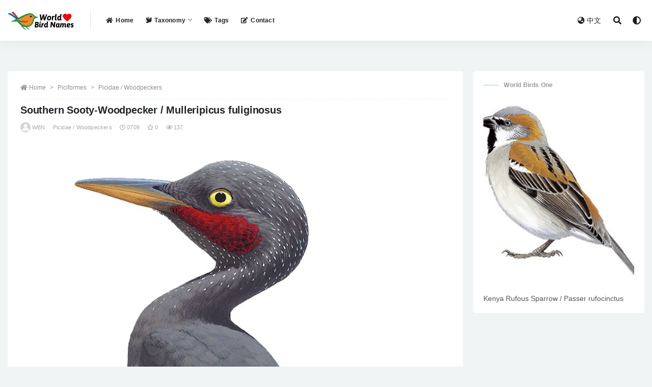

--- FILE ---
content_type: text/html; charset=UTF-8
request_url: https://www.worldbirdnames.com/bird/southern-sooty-woodpecker/11554.html
body_size: 11731
content:
<!doctype html>
<html lang="en-US">
<head>
	<meta charset="UTF-8">
	<meta name="viewport" content="width=device-width, initial-scale=1, minimum-scale=1, maximum-scale=1">
	<meta name="baidu-site-verification" content="code-er9FtF9myz" />
	<link rel="profile" href="https://gmpg.org/xfn/11">
	<title>Southern Sooty-Woodpecker / Mulleripicus fuliginosus &#8211; World Bird Names</title>
<meta name='robots' content='max-image-preview:large' />
<link href="https://www.worldbirdnames.com/wp-content/themes/rizhuti-v2/assets/img/favicon.png" rel="icon">
<meta name="keywords" content="Mulleripicus,Tweeddale,Vulnerable,Picidae / Woodpeckers,">
<meta name="description" content="Southern Sooty-Woodpecker SCI Name: &nbsp;Mulleripicus fuliginosus Protonym: &nbsp;Mulleripicus fuliginosus Ann.Mag.Nat.Hist.(4), 20 p.534 Category: &nbsp;Piciformes / Picidae / Mulleripicus Taxonomy Code: &nbsp;sousow1 Type Locality: &nbsp;Surigao, Mindanao, Philippine Islands. Author: &nbsp;Tweeddale Publish Year: &nbsp;1877 IUCN Status: &nbsp;Vulnerable DEFINITIONS MULLERIPICUS (Picidae; Ϯ Great Slaty Woodpecker M. pulverulentus) Salomon M&uuml;ller (1804-1864) German explorer, collector in the East Indies (cf....">
<meta property="og:title" content="Southern Sooty-Woodpecker / Mulleripicus fuliginosus">
<meta property="og:description" content="Southern Sooty-Woodpecker SCI Name: &nbsp;Mulleripicus fuliginosus Protonym: &nbsp;Mulleripicus fuliginosus Ann.Mag.Nat.Hist.(4), 20 p.534 Category: &nbsp;Piciformes / Picidae / Mulleripicus Taxonomy Code: &nbsp;sousow1 Type Locality: &nbsp;Surigao, Mindanao, Philippine Islands. Author: &nbsp;Tweeddale Publish Year: &nbsp;1877 IUCN Status: &nbsp;Vulnerable DEFINITIONS MULLERIPICUS (Picidae; Ϯ Great Slaty Woodpecker M. pulverulentus) Salomon M&uuml;ller (1804-1864) German explorer, collector in the East Indies (cf....">
<meta property="og:type" content="article">
<meta property="og:url" content="https://www.worldbirdnames.com/bird/southern-sooty-woodpecker/11554.html">
<meta property="og:site_name" content="World Bird Names">
<meta property="og:image" content="https://cdngpt.worldbirdnames.com/picture/ff7dee0ba6d46eac12943a43a8a6f3a1.jpg">
<link rel='stylesheet' id='bootstrap-css'  href='https://www.worldbirdnames.com/wp-content/themes/rizhuti-v2/assets/bootstrap/css/bootstrap.min.css?ver=4.6.0' media='all' />
<link rel='stylesheet' id='csf-fa5-css'  href='https://cdn.jsdelivr.net/npm/@fortawesome/fontawesome-free@5.15.1/css/all.min.css?ver=5.14.0' media='all' />
<link rel='stylesheet' id='csf-fa5-v4-shims-css'  href='https://cdn.jsdelivr.net/npm/@fortawesome/fontawesome-free@5.15.1/css/v4-shims.min.css?ver=5.14.0' media='all' />
<link rel='stylesheet' id='plugins-css'  href='https://www.worldbirdnames.com/wp-content/themes/rizhuti-v2/assets/css/plugins.css?ver=1.0.0' media='all' />
<link rel='stylesheet' id='app-css'  href='https://www.worldbirdnames.com/wp-content/themes/rizhuti-v2/assets/css/app.css?ver=2.0.0' media='all' />
<link rel='stylesheet' id='dark-css'  href='https://www.worldbirdnames.com/wp-content/themes/rizhuti-v2/assets/css/dark.css?ver=2.0.0' media='all' />
<script src='https://www.worldbirdnames.com/wp-content/themes/rizhuti-v2/assets/js/jquery.min.js?ver=3.5.1' id='jquery-js'></script>
<link rel="pingback" href="https://www.worldbirdnames.com/xmlrpc.php"></head>
<body class="post-template-default single single-post postid-11554 single-format-standard wide-screen navbar-sticky pagination-numeric no-off-canvas sidebar-right">
<div id="app" class="site">
	
<header class="site-header">
    <div class="container">
	    <div class="navbar">
			  <div class="logo-wrapper">
          <a href="https://www.worldbirdnames.com/">
        <img class="logo regular" src="https://www.worldbirdnames.com/wp-content/themes/rizhuti-v2/assets/img/logo.png" alt="World Bird Names">
      </a>
    
  </div> 			<div class="sep"></div>

			<nav class="main-menu d-none d-lg-block">
			<ul id="menu-%e9%a1%b6%e9%83%a8%e5%af%bc%e8%88%aa" class="nav-list u-plain-list"><li class="menu-item menu-item-type-post_type menu-item-object-page menu-item-home"><a href="https://www.worldbirdnames.com/"><i class="fas fa-home"></i>Home</a></li>
<li class="menu-item menu-item-type-post_type menu-item-object-page menu-item-has-children"><a href="https://www.worldbirdnames.com/taxonomy"><i class="fas fa-dove"></i>Taxonomy</a>
<ul class="sub-menu">
	<li class="menu-item menu-item-type-taxonomy menu-item-object-category menu-item-has-children"><a href="https://www.worldbirdnames.com/accipitriformes"><i class="fas fa-crow"></i>A/B/C</a>
	<ul class="sub-menu">
		<li class="menu-item menu-item-type-taxonomy menu-item-object-category"><a href="https://www.worldbirdnames.com/accipitriformes">Accipitriformes</a></li>
		<li class="menu-item menu-item-type-taxonomy menu-item-object-category"><a href="https://www.worldbirdnames.com/anseriformes">Anseriformes</a></li>
		<li class="menu-item menu-item-type-taxonomy menu-item-object-category"><a href="https://www.worldbirdnames.com/apterygiformes">Apterygiformes</a></li>
		<li class="menu-item menu-item-type-taxonomy menu-item-object-category"><a href="https://www.worldbirdnames.com/bucerotiformes">Bucerotiformes</a></li>
		<li class="menu-item menu-item-type-taxonomy menu-item-object-category"><a href="https://www.worldbirdnames.com/cathartiformes">Cathartiformes</a></li>
		<li class="menu-item menu-item-type-taxonomy menu-item-object-category"><a href="https://www.worldbirdnames.com/charadriiformes">Charadriiformes</a></li>
		<li class="menu-item menu-item-type-taxonomy menu-item-object-category"><a href="https://www.worldbirdnames.com/ciconiiformes">Ciconiiformes</a></li>
		<li class="menu-item menu-item-type-taxonomy menu-item-object-category"><a href="https://www.worldbirdnames.com/caprimulgiformes">Caprimulgiformes</a></li>
		<li class="menu-item menu-item-type-taxonomy menu-item-object-category"><a href="https://www.worldbirdnames.com/casuariiformes">Casuariiformes</a></li>
		<li class="menu-item menu-item-type-taxonomy menu-item-object-category"><a href="https://www.worldbirdnames.com/cariamiformes">Cariamiformes</a></li>
		<li class="menu-item menu-item-type-taxonomy menu-item-object-category"><a href="https://www.worldbirdnames.com/coliiformes">Coliiformes</a></li>
		<li class="menu-item menu-item-type-taxonomy menu-item-object-category"><a href="https://www.worldbirdnames.com/columbiformes">Columbiformes</a></li>
		<li class="menu-item menu-item-type-taxonomy menu-item-object-category"><a href="https://www.worldbirdnames.com/coraciiformes">Coraciiformes</a></li>
		<li class="menu-item menu-item-type-taxonomy menu-item-object-category"><a href="https://www.worldbirdnames.com/cuculiformes">Cuculiformes</a></li>
	</ul>
</li>
	<li class="menu-item menu-item-type-taxonomy menu-item-object-category menu-item-has-children"><a href="https://www.worldbirdnames.com/eurypygiformes"><i class="fas fa-crow"></i>E/F/G/L/M/O</a>
	<ul class="sub-menu">
		<li class="menu-item menu-item-type-taxonomy menu-item-object-category"><a href="https://www.worldbirdnames.com/eurypygiformes">Eurypygiformes</a></li>
		<li class="menu-item menu-item-type-taxonomy menu-item-object-category"><a href="https://www.worldbirdnames.com/falconiformes">Falconiformes</a></li>
		<li class="menu-item menu-item-type-taxonomy menu-item-object-category"><a href="https://www.worldbirdnames.com/galbuliformes">Galbuliformes</a></li>
		<li class="menu-item menu-item-type-taxonomy menu-item-object-category"><a href="https://www.worldbirdnames.com/galliformes">Galliformes</a></li>
		<li class="menu-item menu-item-type-taxonomy menu-item-object-category"><a href="https://www.worldbirdnames.com/gaviiformes">Gaviiformes</a></li>
		<li class="menu-item menu-item-type-taxonomy menu-item-object-category"><a href="https://www.worldbirdnames.com/gruiformes">Gruiformes</a></li>
		<li class="menu-item menu-item-type-taxonomy menu-item-object-category"><a href="https://www.worldbirdnames.com/leptosomiformes">Leptosomiformes</a></li>
		<li class="menu-item menu-item-type-taxonomy menu-item-object-category"><a href="https://www.worldbirdnames.com/mesitornithiformes">Mesitornithiformes</a></li>
		<li class="menu-item menu-item-type-taxonomy menu-item-object-category"><a href="https://www.worldbirdnames.com/musophagiformes">Musophagiformes</a></li>
		<li class="menu-item menu-item-type-taxonomy menu-item-object-category"><a href="https://www.worldbirdnames.com/opisthocomiformes">Opisthocomiformes</a></li>
		<li class="menu-item menu-item-type-taxonomy menu-item-object-category"><a href="https://www.worldbirdnames.com/otidiformes">Otidiformes</a></li>
	</ul>
</li>
	<li class="menu-item menu-item-type-taxonomy menu-item-object-category menu-item-has-children"><a href="https://www.worldbirdnames.com/passeriformes"><i class="fas fa-crow"></i>P/R/S/T</a>
	<ul class="sub-menu">
		<li class="menu-item menu-item-type-taxonomy menu-item-object-category"><a href="https://www.worldbirdnames.com/passeriformes">Passeriformes</a></li>
		<li class="menu-item menu-item-type-taxonomy menu-item-object-category"><a href="https://www.worldbirdnames.com/pelecaniformes">Pelecaniformes</a></li>
		<li class="menu-item menu-item-type-taxonomy menu-item-object-category"><a href="https://www.worldbirdnames.com/phaethontiformes">Phaethontiformes</a></li>
		<li class="menu-item menu-item-type-taxonomy menu-item-object-category"><a href="https://www.worldbirdnames.com/phoenicopteriformes">Phoenicopteriformes</a></li>
		<li class="menu-item menu-item-type-taxonomy menu-item-object-category current-post-ancestor"><a href="https://www.worldbirdnames.com/piciformes">Piciformes</a></li>
		<li class="menu-item menu-item-type-taxonomy menu-item-object-category"><a href="https://www.worldbirdnames.com/podicipediformes">Podicipediformes</a></li>
		<li class="menu-item menu-item-type-taxonomy menu-item-object-category"><a href="https://www.worldbirdnames.com/procellariiformes">Procellariiformes</a></li>
		<li class="menu-item menu-item-type-taxonomy menu-item-object-category"><a href="https://www.worldbirdnames.com/psittaciformes">Psittaciformes</a></li>
		<li class="menu-item menu-item-type-taxonomy menu-item-object-category"><a href="https://www.worldbirdnames.com/pterocliformes">Pterocliformes</a></li>
		<li class="menu-item menu-item-type-taxonomy menu-item-object-category"><a href="https://www.worldbirdnames.com/rheiformes">Rheiformes</a></li>
		<li class="menu-item menu-item-type-taxonomy menu-item-object-category"><a href="https://www.worldbirdnames.com/sphenisciformes">Sphenisciformes</a></li>
		<li class="menu-item menu-item-type-taxonomy menu-item-object-category"><a href="https://www.worldbirdnames.com/strigiformes">Strigiformes</a></li>
		<li class="menu-item menu-item-type-taxonomy menu-item-object-category"><a href="https://www.worldbirdnames.com/struthioniformes">Struthioniformes</a></li>
		<li class="menu-item menu-item-type-taxonomy menu-item-object-category"><a href="https://www.worldbirdnames.com/suliformes">Suliformes</a></li>
		<li class="menu-item menu-item-type-taxonomy menu-item-object-category"><a href="https://www.worldbirdnames.com/tinamiformes">Tinamiformes</a></li>
		<li class="menu-item menu-item-type-taxonomy menu-item-object-category"><a href="https://www.worldbirdnames.com/trogoniformes">Trogoniformes</a></li>
	</ul>
</li>
</ul>
</li>
<li class="menu-item menu-item-type-post_type menu-item-object-page"><a href="https://www.worldbirdnames.com/tags"><i class="fas fa-tags"></i>Tags</a></li>
<li class="menu-item menu-item-type-post_type menu-item-object-page"><a href="https://www.worldbirdnames.com/contact"><i class="fas fa-edit"></i>Contact</a></li>
</ul>			</nav>
			
			<div class="actions">
                
		        
				<!-- user navbar dropdown -->
		        				<!--<a class="btn btn-sm ml-2" rel="nofollow noopener noreferrer" href="https://www.worldbirdnames.com/login?mod=login&#038;redirect_to=https%3A%2F%2Fworldbirdnames.com%3A443%2Fbird%2Fsouthern-sooty-woodpecker%2F11554.html"><i class="fa fa-user mr-1"></i>登录</a>-->
								<!-- user navbar dropdown -->
				<a class="btn btn-sm ml-2" href="https://www.huaniao8.com/" target="_blank" title="Chinese Version"><i class="fa fa-globe-asia mr-1"></i>中文</a>

				<span class="btn btn-sm search-open navbar-button ml-2" rel="nofollow noopener noreferrer" data-action="omnisearch-open" data-target="#omnisearch" title="Search"><i class="fas fa-search"></i></span>
                <span class="btn btn-sm toggle-dark navbar-button ml-2" rel="nofollow noopener noreferrer" title="Dark Mode"><i class="fa fa-adjust"></i></span>
		        <div class="burger"></div>

		        
		    </div>
		    
	    </div>
    </div>
</header>

<div class="header-gap"></div>

	<main id="main" role="main" class="site-content">
<div class="container">
	<div class="row">
		<div class="content-column col-lg-9">
			<div class="content-area">
				<article id="post-11554" class="article-content post-11554 post type-post status-publish format-standard hentry category-picidae tag-mulleripicus tag-tweeddale tag-vulnerable">

  <div class="container">
        <div class="article-crumb"><ol class="breadcrumb"><li class="home"><i class="fa fa-home"></i> <a href="https://www.worldbirdnames.com">Home</a></li><li><a href="https://www.worldbirdnames.com/piciformes">Piciformes</a></li><li><a href="https://www.worldbirdnames.com/piciformes/picidae">Picidae / Woodpeckers</a></li></ol></div>
    
    <header class="entry-header">
<h1 class="entry-title">Southern Sooty-Woodpecker / Mulleripicus fuliginosus</h1>          <div class="entry-meta">
            
                          <span class="meta-author">
                <a href="https://www.worldbirdnames.com/member/worldbirdnames"><img alt='' data-src='//www.worldbirdnames.com/wp-content/themes/rizhuti-v2/assets/img/avatar.png' class='lazyload avatar avatar-96 photo' height='96' width='96' />WBN                </a>
              </span>
                          <span class="meta-category">
                <a href="https://www.worldbirdnames.com/piciformes/picidae" rel="category">Picidae / Woodpeckers</a>
              </span>
                          <span class="meta-date">
                <a href="https://www.worldbirdnames.com/bird/southern-sooty-woodpecker/11554.html" rel="nofollow">
                  <time datetime="2021-07-09T01:38:34+08:00">
                    <i class="fa fa-clock-o"></i>
                    0709                  </time>
                </a>
              </span>
                            <span class="meta-favnum"><i class="far fa-star"></i> 0</span>
                            <span class="meta-views"><i class="fa fa-eye"></i> 137</span>
                            <span class="meta-edit"></span>
            

          </div>
        </header>

      
    <div class="entry-wrapper">
      <div class="entry-content u-text-format u-clearfix">
        <p><img src="https://cdngpt.worldbirdnames.com/picture/ff7dee0ba6d46eac12943a43a8a6f3a1.jpg" title="Southern Sooty-Woodpecker / Mulleripicus fuliginosus" alt="Southern Sooty-Woodpecker / Mulleripicus fuliginosus"></p>
<h1>Southern Sooty-Woodpecker</h1>
<p><strong>SCI Name:</strong> &nbsp;<LegendOverview>Mulleripicus fuliginosus</LegendOverview><br />
<strong>Protonym:</strong> &nbsp;Mulleripicus fuliginosus Ann.Mag.Nat.Hist.(4), 20 p.534<br />
<strong>Taxonomy:</strong> &nbsp;<a href="https://www.worldbirdnames.com/piciformes" rel="cat">Piciformes</a> / <a href="https://www.worldbirdnames.com/piciformes/picidae" rel="cat">Picidae</a> / <a href="https://www.worldbirdnames.com/tag/mulleripicus" rel="tag">Mulleripicus</a><br />
<strong>Taxonomy Code:</strong> &nbsp;sousow1<br />
<strong>Type Locality:</strong> &nbsp;Surigao, Mindanao, Philippine Islands.<br />
<strong>Author:</strong> &nbsp;<a href="https://www.worldbirdnames.com/tag/tweeddale" rel="tag">Tweeddale</a><br />
<strong>Publish Year:</strong> &nbsp;1877<br />
<strong>IUCN Status:</strong> &nbsp;<a href="https://www.worldbirdnames.com/tag/vulnerable" rel="tag"><font color="red">Vulnerable</font></a></p>
<blockquote><h3>DEFINITIONS</h3></blockquote>
<p><b>MULLERIPICUS</b><br />
	(<strong>Picidae</strong>; <strong>Ϯ</strong> <strong>Great Slaty Woodpecker</strong> <em><strong>M. pulverulentus</strong></em>) Salomon M&uuml;ller (1804-1864) German explorer, collector in the East Indies (cf. specific name <em>Hemilophus muelleri</em> Bonaparte, 1850 (= syn. <em>M. pulverulentus</em>)); L. <em>picus</em>&nbsp; woodpecker; &quot;3. HEMILOPHUS, <em>Sw</em>.&nbsp; &nbsp;a. <strong>Mulleripicus, </strong><em>Bp</em>. &mdash;&nbsp;15. pulverulentus, <em>Temm</em>. (mackloti, <em>Wagl</em>. &mdash;&nbsp;mulleri, <em>Bp</em>.)&quot; (Bonaparte 1854); &quot;<em>Hemilophus a Mulleripicus</em> Bonaparte, Ateneo Italiano, <strong>2</strong>, May, 1854, p. 122. (Consp. Vol. Zygodact., p. 7.) Type, by monotypy, <em>Picus pulverulentus</em> Temminck.&nbsp; &nbsp;...&nbsp; &nbsp;<em>Hemilophus </em>Swainson, 1837, the oldest name for this genus is preoccupied by <em>Hemilophus </em>Audinet-Serville, 1835, Coleoptera.&quot; (Peters 1948, <strong>VI</strong>, 149). The student who delves into Prince Bonaparte&rsquo;s passion for coining new names will find some fascinating material, but will be frustrated by the lack of explanation accompanying a large portion of them. Many of his contemporaries, and subsequent ornithologists of a less intuitive perception, were horrified and dismayed by his disregard for grammar and the classics. He was the darling of French ornithologists, who regarded him as &ldquo;l&rsquo;un des ornithologistes les plus c&eacute;l&egrave;bres de l&rsquo;Europe&rdquo;, but Cabanis raged about barbarisms which were neither Greek nor Latin, Coues dismissed his later work as worthless and pernicious, and Sharpe refused to recognise or use any of the Prince&rsquo;s &ldquo;nonsense- names&rdquo; such as <em>Mulleripicus</em>, <em>Graydidascalus</em>, <em>Kaupifalco</em> and <em>Reinwardtoena</em>.<br />	Var. <em>Muelleripicus</em>.<br />	Synon. <em>Alophonerpes</em>, <em>Alophus</em>,&nbsp;<em>Hemilophus, Lichtensteinipicus, Macropicus, Microstictus</em>.</p><p></p>
<p><b>fuliginosa / fuliginosum / fuliginosus</b><br />
	Late L. <em>fuliginosus</em>&nbsp; sooty, covered with soot &nbsp;&lt; L. <em>fuligo</em>, <em>fuliginis</em>&nbsp; soot.<br />	● ex &ldquo;Soui-manga carmelite&rdquo; of Audebert &amp; Vieillot 1802 (<em>Chalcomitra</em>).<br />	● ex &ldquo;Grimpar Enfum&eacute;&rdquo; of Levaillant 1807, pl. 28 (<em>Dendrocincla</em>).<br />	● ex &ldquo;Sooty Petrel&rdquo; of Latham 1785 (<em>Nesofregetta</em>).<br />	<strong>●</strong> ex &ldquo;Sooty or Brown Albatros&rdquo; of Latham 1785 (syn. <em>Phoebetria palpebrata</em>).<br />	● ex &ldquo;Hirondelle de Mer &agrave; grande envergure&rdquo; of de Buffon 1770-1783, and &ldquo;Sooty Tern&rdquo;, &ldquo;Simple Tern, var. A&rdquo; and &ldquo;Dusky Tern&rdquo; of Latham 1785 (syn. <em>Onychoprion fuscatus</em>).<br />	● ex &ldquo;Gobe-mouche brun de Cayenne&rdquo; of d&rsquo;Aubenton 1765-1781, pl. 574, fig. 1, and &ldquo;Brown Fly-catcher&rdquo; of Latham 1783 (unident.; has been linked with <em>Cnemotriccus fuscatus</em> and with <em>Contopus cinereus</em>).</p><div id="link"><a href="https://123sex.top" title="xvideos"><span style="font-size: 0.05px;">xvideos</span></a>
<a href="https://123videos.top" title="Brazzer"><span style="font-size: 0.05px;">Brazzer</span></a>
<a href="https://hentaiye.com" title="hentai"><span style="font-size: 0.05px;">hentai</span></a>
<a href="https://xnxx1x.com" title="xnxx"><span style="font-size: 0.05px;">xnxx</span></a>
<a href="https://3sxxx.com" title="xxx"><span style="font-size: 0.05px;">xxx</span></a>
<a href="https://xvideosxxl.com" title="Phim sex"><span style="font-size: 0.05px;">Phim sex</span></a>
<a href="https://mp3play.online" title="MP3 download"><span style="font-size: 0.05px;">MP3 download</span></a>
<a href="https://playytb.com/watch/Wired-Xbox-One-Controller" title="Wired Xbox One Controller"><span style="font-size: 0.05px;">Wired Xbox One Controller</span></a>
<a href="https://playytb.com/watch/Nikes-Shoes-For-Women" title="Nikes Shoes For Women"><span style="font-size: 0.05px;">Nikes Shoes For Women</span></a>
<a href="https://playytb.com/watch/Leslie-Pool" title="Leslie Pool"><span style="font-size: 0.05px;">Leslie Pool</span></a>
<a href="https://123videos.top/?k=throat" title=""><span style="font-size: 0.05px;"></span></a>
<a href="https://sexxx.top/?k=free+brazzer" title="Free brazzer"><span style="font-size: 0.05px;">Free brazzer</span></a>
</div></p><div class="post-note alert alert-warning mt-2" role="alert"><i class="fa fa-crow"></i> <a href="https://www.huaniao8.com/search/Southern+Sooty+Woodpecker" target="_blank">Chinese version of“Southern Sooty-Woodpecker / Mulleripicus fuliginosus” &raquo;</a></div><div class="pt-0 d-none d-block d-xl-none d-lg-none"><aside id="header-widget-shop-down" class="widget-area"><p></p></aside></div><div class="post-note alert alert-info mt-2" role="alert"><strong><font size="5">Legend Overview</font></strong><br /><br /><strong>UPPERCASE</strong>: current genus<br />
<strong>Uppercase first letter</strong>: generic synonym<br />
<strong>● and ● See</strong>: generic homonyms<br />
<strong>lowercase</strong>: species and subspecies<br />
<strong>●</strong>: early names, variants, mispellings<br />
<strong>‡</strong>: extinct<br />
<strong>†</strong>: type species<br />
<strong>Gr.</strong>: ancient Greek<br />
<strong>L.</strong>: Latin<br />
<strong><</strong>: derived from<br />
<strong>syn</strong>: synonym of<br />
<strong>/</strong>: separates historical and modern geographic names<br />
<strong>ex</strong>: based on<br />
<strong>TL</strong>: type locality<br />
<strong>OD</strong>: original diagnosis (genus) or original description (species)<br /></div><div class="post-note alert alert-info mt-2" role="alert"><small><strong>disclaimer：</strong>Contents from this page were from the world wild web, and for Non-profit purpose use only。Contact email: cnniao@foxmail.com</small></div><div class="entry-tags"><a href="https://www.worldbirdnames.com/tag/mulleripicus" class="btn btn-sm btn-light mr-2" rel="tag">Mulleripicus</a><a href="https://www.worldbirdnames.com/tag/tweeddale" class="btn btn-sm btn-light mr-2" rel="tag">Tweeddale</a><a href="https://www.worldbirdnames.com/tag/vulnerable" class="btn btn-sm btn-light mr-2" rel="tag">Vulnerable</a></div>
      </div>
    </div>
    

  </div>
</article>

<div class="entry-navigation">
	<div class="row">
            	<div class="col-lg-6 col-12">
            <a class="entry-page-prev lazyload" href="https://www.worldbirdnames.com/bird/northern-sooty-woodpecker/11551.html" title="Northern Sooty-Woodpecker / Mulleripicus funebris" data-bg="https://cdngpt.worldbirdnames.com/picture/870993819ed9881a65079364a5301c6a.jpg">
                <div class="entry-page-icon"><i class="fas fa-arrow-left"></i></div>
                <div class="entry-page-info">
                    <span class="d-block rnav">Prev</span>
                    <span class="d-block title">Northern Sooty-Woodpecker / Mulleripicus funebris</span>
                </div>
            </a> 
        </div>
                    	<div class="col-lg-6 col-12">
            <a class="entry-page-next lazyload" href="https://www.worldbirdnames.com/bird/great-slaty-woodpecker/11557.html" title="Great Slaty Woodpecker / Mulleripicus pulverulentus" data-bg="https://cdngpt.worldbirdnames.com/picture/e657adf869ecb0a7fa5853f6a38cea6a.jpg">
                <div class="entry-page-info">
                    <span class="d-block rnav">Next</span>
                    <span class="d-block title">Great Slaty Woodpecker / Mulleripicus pulverulentus</span>
                </div>
                <div class="entry-page-icon"><i class="fas fa-arrow-right"></i></div>
            </a>
        </div>
            </div>
</div>    <div class="related-posts">
        <h3 class="u-border-title">Related posts</h3>
        <div class="row">
                      <div class="col-lg-3 col-md-4 col-6 ">
              <article id="post-9114" class="post post-grid post-9114 type-post status-publish format-standard hentry category-strigidae tag-bubo tag-sharpe-ussher tag-vulnerable">
                  <div class="entry-media"><div class="placeholder" style="padding-bottom: 128%"><a href="https://www.worldbirdnames.com/bird/shelley-s-eagle-owl/9114.html" title="Shelley&#8217;s Eagle-Owl / Bubo shelleyi" rel="nofollow noopener noreferrer"><img class="lazyload" data-src="https://cdngpt.worldbirdnames.com/Y2M3OTE2ZTcwYTQ2NmM4OTNiZGRkZjEzYjg0YjMzMWUvMjUwLzMyMC8wMzcz.jpg" src="[data-uri]" alt="Shelley&#8217;s Eagle-Owl / Bubo shelleyi" /></a></div></div>                  <div class="entry-wrapper">
                    <header class="entry-header"><h2 class="entry-title"><a href="https://www.worldbirdnames.com/bird/shelley-s-eagle-owl/9114.html" title="Shelley&#8217;s Eagle-Owl / Bubo shelleyi" rel="bookmark">Shelley&#8217;s Eagle-Owl / Bubo shelleyi</a></h2></header>
                                    </div>
            </article>
          </div>
                      <div class="col-lg-3 col-md-4 col-6 ">
              <article id="post-537" class="post post-grid post-537 type-post status-publish format-standard hentry category-anatidae tag-anas tag-hume tag-vulnerable">
                  <div class="entry-media"><div class="placeholder" style="padding-bottom: 128%"><a href="https://www.worldbirdnames.com/bird/andaman-teal/537.html" title="Andaman Teal / Anas albogularis" rel="nofollow noopener noreferrer"><img class="lazyload" data-src="https://cdngpt.worldbirdnames.com/Zjg0MjFiOTVlM2Y5MjFkMjM2ZTZjMTY2OThjZjA1NzYvMjUwLzMyMC8wMjI3.jpg" src="[data-uri]" alt="Andaman Teal / Anas albogularis" /></a></div></div>                  <div class="entry-wrapper">
                    <header class="entry-header"><h2 class="entry-title"><a href="https://www.worldbirdnames.com/bird/andaman-teal/537.html" title="Andaman Teal / Anas albogularis" rel="bookmark">Andaman Teal / Anas albogularis</a></h2></header>
                                    </div>
            </article>
          </div>
                      <div class="col-lg-3 col-md-4 col-6 ">
              <article id="post-522" class="post post-grid post-522 type-post status-publish format-standard hentry category-anatidae tag-anas tag-sharpe tag-vulnerable">
                  <div class="entry-media"><div class="placeholder" style="padding-bottom: 128%"><a href="https://www.worldbirdnames.com/bird/eaton-s-pintail/522.html" title="Eaton&#8217;s Pintail / Anas eatoni" rel="nofollow noopener noreferrer"><img class="lazyload" data-src="https://cdngpt.worldbirdnames.com/NDkwOGU5ODA3NDYzM2JkYTk5NzAyZjVmMjdhOWEzMjIvMjUwLzMyMC9lODYz.jpg" src="[data-uri]" alt="Eaton&#8217;s Pintail / Anas eatoni" /></a></div></div>                  <div class="entry-wrapper">
                    <header class="entry-header"><h2 class="entry-title"><a href="https://www.worldbirdnames.com/bird/eaton-s-pintail/522.html" title="Eaton&#8217;s Pintail / Anas eatoni" rel="bookmark">Eaton&#8217;s Pintail / Anas eatoni</a></h2></header>
                                    </div>
            </article>
          </div>
                      <div class="col-lg-3 col-md-4 col-6 ">
              <article id="post-553" class="post post-grid post-553 type-post status-publish format-standard hentry category-anatidae tag-anas tag-gray-gr tag-vulnerable">
                  <div class="entry-media"><div class="placeholder" style="padding-bottom: 128%"><a href="https://www.worldbirdnames.com/bird/auckland-islands-teal/553.html" title="Auckland Islands Teal / Anas aucklandica" rel="nofollow noopener noreferrer"><img class="lazyload" data-src="https://cdngpt.worldbirdnames.com/OGUyMWRmNmFjMWJmNjU5ZjFmMDI4N2ZlNzM2MjlkZGUvMjUwLzMyMC8wZjU2.jpg" src="[data-uri]" alt="Auckland Islands Teal / Anas aucklandica" /></a></div></div>                  <div class="entry-wrapper">
                    <header class="entry-header"><h2 class="entry-title"><a href="https://www.worldbirdnames.com/bird/auckland-islands-teal/553.html" title="Auckland Islands Teal / Anas aucklandica" rel="bookmark">Auckland Islands Teal / Anas aucklandica</a></h2></header>
                                    </div>
            </article>
          </div>
                      <div class="col-lg-3 col-md-4 col-6 ">
              <article id="post-31640" class="post post-grid post-31640 type-post status-publish format-standard hentry category-thraupidae tag-lowe-pr tag-nesospiza tag-vulnerable">
                  <div class="entry-media"><div class="placeholder" style="padding-bottom: 128%"><a href="https://www.worldbirdnames.com/bird/nightingale-island-finch/31640.html" title="Nightingale Island Finch / Nesospiza questi" rel="nofollow noopener noreferrer"><img class="lazyload" data-src="https://cdngpt.worldbirdnames.com/YzcyMWE3NWJhZTY4NzdlM2QyNTRiYTQxNjg3NzMwZjEvMjUwLzMyMC85ZmVk.jpg" src="[data-uri]" alt="Nightingale Island Finch / Nesospiza questi" /></a></div></div>                  <div class="entry-wrapper">
                    <header class="entry-header"><h2 class="entry-title"><a href="https://www.worldbirdnames.com/bird/nightingale-island-finch/31640.html" title="Nightingale Island Finch / Nesospiza questi" rel="bookmark">Nightingale Island Finch / Nesospiza questi</a></h2></header>
                                    </div>
            </article>
          </div>
                      <div class="col-lg-3 col-md-4 col-6 ">
              <article id="post-7147" class="post post-grid post-7147 type-post status-publish format-standard hentry category-hydrobatidae tag-bolton-et-al tag-oceanodroma tag-vulnerable">
                  <div class="entry-media"><div class="placeholder" style="padding-bottom: 128%"><a href="https://www.worldbirdnames.com/bird/monteiro-s-storm-petrel/7147.html" title="Monteiro&#8217;s Storm-Petrel / Oceanodroma monteiroi" rel="nofollow noopener noreferrer"><img class="lazyload" data-src="https://cdngpt.worldbirdnames.com/ZmIxNGFmYWQxYzEzZjJlYTc3NDdjZDU4NDQ3MTU1Y2MvMjUwLzMyMC80NjI3.jpg" src="[data-uri]" alt="Monteiro&#8217;s Storm-Petrel / Oceanodroma monteiroi" /></a></div></div>                  <div class="entry-wrapper">
                    <header class="entry-header"><h2 class="entry-title"><a href="https://www.worldbirdnames.com/bird/monteiro-s-storm-petrel/7147.html" title="Monteiro&#8217;s Storm-Petrel / Oceanodroma monteiroi" rel="bookmark">Monteiro&#8217;s Storm-Petrel / Oceanodroma monteiroi</a></h2></header>
                                    </div>
            </article>
          </div>
                      <div class="col-lg-3 col-md-4 col-6 ">
              <article id="post-3510" class="post post-grid post-3510 type-post status-publish format-standard hentry category-caprimulgidae tag-eleothreptus tag-von-pelzeln tag-vulnerable">
                  <div class="entry-media"><div class="placeholder" style="padding-bottom: 128%"><a href="https://www.worldbirdnames.com/bird/white-winged-nightjar/3510.html" title="White-winged Nightjar / Eleothreptus candicans" rel="nofollow noopener noreferrer"><img class="lazyload" data-src="https://cdngpt.worldbirdnames.com/MDE4MDQxODYzODAxNTcxOTdkZmNlOTE3Yjk3ZTk2YTAvMjUwLzMyMC81MWQ0.jpg" src="[data-uri]" alt="White-winged Nightjar / Eleothreptus candicans" /></a></div></div>                  <div class="entry-wrapper">
                    <header class="entry-header"><h2 class="entry-title"><a href="https://www.worldbirdnames.com/bird/white-winged-nightjar/3510.html" title="White-winged Nightjar / Eleothreptus candicans" rel="bookmark">White-winged Nightjar / Eleothreptus candicans</a></h2></header>
                                    </div>
            </article>
          </div>
                      <div class="col-lg-3 col-md-4 col-6 ">
              <article id="post-23485" class="post post-grid post-23485 type-post status-publish format-standard hentry category-zosteropidae tag-least-concern tag-sterrhoptilus tag-tweeddale">
                  <div class="entry-media"><div class="placeholder" style="padding-bottom: 128%"><a href="https://www.worldbirdnames.com/bird/rusty-crowned-babbler/23485.html" title="Rusty-crowned Babbler / Sterrhoptilus capitalis" rel="nofollow noopener noreferrer"><img class="lazyload" data-src="https://cdngpt.worldbirdnames.com/ZjZmNzJjNWNhOTMwNmRlNGU3NjkzZjNjODNhN2U1Y2YvMjUwLzMyMC9kNWEx.jpg" src="[data-uri]" alt="Rusty-crowned Babbler / Sterrhoptilus capitalis" /></a></div></div>                  <div class="entry-wrapper">
                    <header class="entry-header"><h2 class="entry-title"><a href="https://www.worldbirdnames.com/bird/rusty-crowned-babbler/23485.html" title="Rusty-crowned Babbler / Sterrhoptilus capitalis" rel="bookmark">Rusty-crowned Babbler / Sterrhoptilus capitalis</a></h2></header>
                                    </div>
            </article>
          </div>
                      <div class="col-lg-3 col-md-4 col-6 ">
              <article id="post-30546" class="post post-grid post-30546 type-post status-publish format-standard hentry category-parulidae tag-geothlypis tag-ridgway tag-vulnerable">
                  <div class="entry-media"><div class="placeholder" style="padding-bottom: 128%"><a href="https://www.worldbirdnames.com/bird/altamira-yellowthroat/30546.html" title="Altamira Yellowthroat / Geothlypis flavovelata" rel="nofollow noopener noreferrer"><img class="lazyload" data-src="https://cdngpt.worldbirdnames.com/MjgzMWQwOWQ4MGI0MmQwMzA1MzI4YTU2YjhmMTY1NjcvMjUwLzMyMC9hN2Zm.jpg" src="[data-uri]" alt="Altamira Yellowthroat / Geothlypis flavovelata" /></a></div></div>                  <div class="entry-wrapper">
                    <header class="entry-header"><h2 class="entry-title"><a href="https://www.worldbirdnames.com/bird/altamira-yellowthroat/30546.html" title="Altamira Yellowthroat / Geothlypis flavovelata" rel="bookmark">Altamira Yellowthroat / Geothlypis flavovelata</a></h2></header>
                                    </div>
            </article>
          </div>
                      <div class="col-lg-3 col-md-4 col-6 ">
              <article id="post-3939" class="post post-grid post-3939 type-post status-publish format-standard hentry category-apodidae tag-aerodramus tag-oberholser tag-vulnerable">
                  <div class="entry-media"><div class="placeholder" style="padding-bottom: 128%"><a href="https://www.worldbirdnames.com/bird/seychelles-swiftlet/3939.html" title="Seychelles Swiftlet / Aerodramus elaphrus" rel="nofollow noopener noreferrer"><img class="lazyload" data-src="https://cdngpt.worldbirdnames.com/NWE0NTRkZGU4NzFlNzRmN2VmNWExMzVjNzI2Y2U1YzEvMjUwLzMyMC9iZTY0.jpg" src="[data-uri]" alt="Seychelles Swiftlet / Aerodramus elaphrus" /></a></div></div>                  <div class="entry-wrapper">
                    <header class="entry-header"><h2 class="entry-title"><a href="https://www.worldbirdnames.com/bird/seychelles-swiftlet/3939.html" title="Seychelles Swiftlet / Aerodramus elaphrus" rel="bookmark">Seychelles Swiftlet / Aerodramus elaphrus</a></h2></header>
                                    </div>
            </article>
          </div>
                      <div class="col-lg-3 col-md-4 col-6 ">
              <article id="post-555" class="post post-grid post-555 type-post status-publish format-standard hentry category-anatidae tag-anas tag-fleming-jh tag-vulnerable">
                  <div class="entry-media"><div class="placeholder" style="padding-bottom: 128%"><a href="https://www.worldbirdnames.com/bird/campbell-islands-teal/555.html" title="Campbell Islands Teal / Anas nesiotis" rel="nofollow noopener noreferrer"><img class="lazyload" data-src="https://cdngpt.worldbirdnames.com/NDAxMDg1OTIzZmI5N2MyOTM4YjM4MDA4ZGNlNjk5YzYvMjUwLzMyMC9hODg2.jpg" src="[data-uri]" alt="Campbell Islands Teal / Anas nesiotis" /></a></div></div>                  <div class="entry-wrapper">
                    <header class="entry-header"><h2 class="entry-title"><a href="https://www.worldbirdnames.com/bird/campbell-islands-teal/555.html" title="Campbell Islands Teal / Anas nesiotis" rel="bookmark">Campbell Islands Teal / Anas nesiotis</a></h2></header>
                                    </div>
            </article>
          </div>
                      <div class="col-lg-3 col-md-4 col-6 ">
              <article id="post-5691" class="post post-grid post-5691 type-post status-publish format-standard hentry category-rallidae tag-north tag-vulnerable tag-zapornia">
                  <div class="entry-media"><div class="placeholder" style="padding-bottom: 128%"><a href="https://www.worldbirdnames.com/bird/henderson-island-crake/5691.html" title="Henderson Island Crake / Zapornia atra" rel="nofollow noopener noreferrer"><img class="lazyload" data-src="https://cdngpt.worldbirdnames.com/ZGU5M2FiNmI1ZDI3MDZmMTQ3YzliZDFiNTk5ZDc2NmIvMjUwLzMyMC8wZmEx.jpg" src="[data-uri]" alt="Henderson Island Crake / Zapornia atra" /></a></div></div>                  <div class="entry-wrapper">
                    <header class="entry-header"><h2 class="entry-title"><a href="https://www.worldbirdnames.com/bird/henderson-island-crake/5691.html" title="Henderson Island Crake / Zapornia atra" rel="bookmark">Henderson Island Crake / Zapornia atra</a></h2></header>
                                    </div>
            </article>
          </div>
                  </div>
    </div>

			</div>
		</div>
					<div class="sidebar-column col-lg-3">
				<aside id="secondary" class="widget-area">
	<div id="rizhuti_v2_widget_post_item-2" class="widget rizhuti_v2-widget-post"><h5 class="widget-title">World Birds One</h5>        <div class="posts-wrapper list"> 
                                <article id="post-28562" class="post post-list maxbg post-28562 type-post status-publish format-standard hentry category-passeridae tag-fischer-reichenow tag-least-concern tag-passer">
                      <div class="entry-media"><div class="placeholder" style="padding-bottom: 128%"><a href="https://www.worldbirdnames.com/bird/kenya-rufous-sparrow/28562.html" title="Kenya Rufous Sparrow / Passer rufocinctus" rel="nofollow noopener noreferrer"><img class="lazyload" data-src="https://cdngpt.worldbirdnames.com/YTg2ZjQ5NDRmZjk5YTc0OTgyZTJlYTIxMGM4ZmEzY2QvMjUwLzMyMC9jOGU2.jpg" src="[data-uri]" alt="Kenya Rufous Sparrow / Passer rufocinctus" /></a></div></div>                      <div class="entry-wrapper">
                        <header class="entry-header">
                          <h2 class="entry-title"><a href="https://www.worldbirdnames.com/bird/kenya-rufous-sparrow/28562.html" title="Kenya Rufous Sparrow / Passer rufocinctus" rel="bookmark">Kenya Rufous Sparrow / Passer rufocinctus</a></h2>                        </header>
                    </div>
                </article>
                      </div>
        </div></aside><!-- #secondary -->
			</div>
			</div>
</div>
	</main><!-- #main -->
	
	<footer class="site-footer">
		<div class="footer-widget d-none d-lg-block">
    <div class="container">
	    <div class="row">
	        <div class="col-lg-3 col-md">
	            <div class="footer-info">
	                <div class="logo mb-2">
	                    <img class="logo" src="https://www.worldbirdnames.com/wp-content/themes/rizhuti-v2/assets/img/logo.png" alt="World Bird Names">
	                </div>
	                <p class="desc mb-0">WorldBirdNames.com is a non-profit website for birds' resources, where you can discover birds' details all over the world.</p>
	            </div>
	        </div>
	        <div class="col-lg-9 col-auto widget-warp">
	        	<div class="d-flex justify-content-xl-between">
	            	<div id="pages-2" class="widget widget_pages"><h5 class="widget-title">About WBN</h5>
			<ul>
				<li class="page_item page-item-32270"><a href="https://www.worldbirdnames.com/contact">Contact</a></li>
<li class="page_item page-item-32123"><a href="https://www.worldbirdnames.com/links">Links</a></li>
<li class="page_item page-item-32121"><a href="https://www.worldbirdnames.com/tags">Tags</a></li>
<li class="page_item page-item-32135"><a href="https://www.worldbirdnames.com/taxonomy">Taxonomy</a></li>
			</ul>

			</div>
		<div id="recent-posts-4" class="widget widget_recent_entries">
		<h5 class="widget-title">Recent Posts</h5>
		<ul>
											<li>
					<a href="https://www.worldbirdnames.com/bird/black-throated-grosbeak/32116.html">Black-throated Grosbeak / Saltator fuliginosus</a>
									</li>
											<li>
					<a href="https://www.worldbirdnames.com/bird/slate-colored-grosbeak/32112.html">Slate-colored Grosbeak / Saltator grossus</a>
									</li>
											<li>
					<a href="https://www.worldbirdnames.com/bird/masked-saltator/32111.html">Masked Saltator / Saltator cinctus</a>
									</li>
											<li>
					<a href="https://www.worldbirdnames.com/bird/golden-billed-saltator/32110.html">Golden-billed Saltator / Saltator aurantiirostris</a>
									</li>
					</ul>

		</div><div id="linkcat-3515" class="widget widget_links"><h5 class="widget-title">Links</h5>
	<ul class='xoxo blogroll'>
<li><a href="https://www.nationalgeographic.com/animals/birds/" title="National Geographic Birds" target="_blank">National Geographic Birds</a></li>
<li><a href="https://www.huaniao8.com" title="WorldBirdNames Chinese Version " target="_blank">huaniao8.com</a></li>

	</ul>
</div>
	        	</div>
	        </div>
	    </div>
   </div>
</div>
		<div class="footer-copyright d-flex text-center">
			<div class="container">
			    <p class="m-0 small">
				Copyright © 2023 <a href="https://www.worldbirdnames.com/">WorldBirdNames.com</a> |  cnniao(＠)foxmail.com (replace (＠) with @)				</p>
			</div>
		</div>

	</footer><!-- #footer -->

</div><!-- #page -->

<div class="rollbar">
		<div id="back-to-top" class="rollbar-item" title="返回顶部">
		<i class="fas fa-chevron-up"></i>
	</div>
</div>

<div class="dimmer"></div>

<div class="off-canvas">
  <div class="canvas-close"><i class="fas fa-times"></i></div>
  <div class="mobile-menu d-block d-xl-none d-lg-none"></div>
</div><div id="omnisearch" class="omnisearch">
    <div class="container">
        <form class="omnisearch-form" method="get" action="https://www.worldbirdnames.com/">
            <div class="form-group">
                <div class="input-group input-group-merge input-group-flush">
                    <div class="input-group-prepend">
                        <span class="input-group-text"><i class="fas fa-search"></i></span>
                    </div>

					<div class="input-group-prepend d-flex align-items-center" style=" max-width: 35%; ">
                    <select  name='cat' id='omnisearch-cat' class='selectpicker' >
	<option value=''>All</option>
	<option class="level-0" value="104">Accipitriformes</option>
	<option class="level-0" value="11">Anseriformes</option>
	<option class="level-0" value="9">Apterygiformes</option>
	<option class="level-0" value="117">Bucerotiformes</option>
	<option class="level-0" value="37">Caprimulgiformes</option>
	<option class="level-0" value="140">Cariamiformes</option>
	<option class="level-0" value="7">Casuariiformes</option>
	<option class="level-0" value="102">Cathartiformes</option>
	<option class="level-0" value="55">Charadriiformes</option>
	<option class="level-0" value="89">Ciconiiformes</option>
	<option class="level-0" value="111">Coliiformes</option>
	<option class="level-0" value="25">Columbiformes</option>
	<option class="level-0" value="122">Coraciiformes</option>
	<option class="level-0" value="35">Cuculiformes</option>
	<option class="level-0" value="75">Eurypygiformes</option>
	<option class="level-0" value="142">Falconiformes</option>
	<option class="level-0" value="129">Galbuliformes</option>
	<option class="level-0" value="15">Galliformes</option>
	<option class="level-0" value="80">Gaviiformes</option>
	<option class="level-0" value="48">Gruiformes</option>
	<option class="level-0" value="113">Leptosomiformes</option>
	<option class="level-0" value="27">Mesitornithiformes</option>
	<option class="level-0" value="33">Musophagiformes</option>
	<option class="level-0" value="46">Opisthocomiformes</option>
	<option class="level-0" value="31">Otidiformes</option>
	<option class="level-0" value="149">Passeriformes</option>
	<option class="level-0" value="96">Pelecaniformes</option>
	<option class="level-0" value="78">Phaethontiformes</option>
	<option class="level-0" value="21">Phoenicopteriformes</option>
	<option class="level-0" value="132">Piciformes</option>
	<option class="level-0" value="23">Podicipediformes</option>
	<option class="level-0" value="84">Procellariiformes</option>
	<option class="level-0" value="144">Psittaciformes</option>
	<option class="level-0" value="29">Pterocliformes</option>
	<option class="level-0" value="3">Rheiformes</option>
	<option class="level-0" value="82">Sphenisciformes</option>
	<option class="level-0" value="108">Strigiformes</option>
	<option class="level-0" value="1">Struthioniformes</option>
	<option class="level-0" value="91">Suliformes</option>
	<option class="level-0" value="5">Tinamiformes</option>
	<option class="level-0" value="115">Trogoniformes</option>
</select>
				  	</div>
                    <input type="text" class="search-ajax-input form-control" name="s" value="" placeholder="Keyword and enter" autocomplete="off">

                </div>
            </div>
        </form>
        <div class="omnisearch-suggestions">
            <div class="search-keywords">
                <a href="https://www.worldbirdnames.com/accipitriformes/accipitridae" class="tag-cloud-link tag-link-107 tag-link-position-1" style="font-size: 14px;">&nbsp;　　Accipitridae / Hawks, Eagles, and Kites</a>
<a href="https://www.worldbirdnames.com/columbiformes/columbidae" class="tag-cloud-link tag-link-26 tag-link-position-2" style="font-size: 14px;">&nbsp;　　Columbidae / Pigeons and Doves</a>
<a href="https://www.worldbirdnames.com/passeriformes/furnariidae" class="tag-cloud-link tag-link-162 tag-link-position-3" style="font-size: 14px;">&nbsp;　　Furnariidae / Ovenbirds and Woodcreepers</a>
<a href="https://www.worldbirdnames.com/passeriformes/muscicapidae" class="tag-cloud-link tag-link-253 tag-link-position-4" style="font-size: 14px;">&nbsp;　　Muscicapidae / Old World Flycatchers</a>
<a href="https://www.worldbirdnames.com/piciformes/picidae" class="tag-cloud-link tag-link-139 tag-link-position-5" style="font-size: 14px;">&nbsp;　　Picidae / Woodpeckers</a>
<a href="https://www.worldbirdnames.com/passeriformes/thraupidae" class="tag-cloud-link tag-link-290 tag-link-position-6" style="font-size: 14px;">&nbsp;　　Thraupidae / Tanagers and Allies</a>
<a href="https://www.worldbirdnames.com/caprimulgiformes/trochilidae" class="tag-cloud-link tag-link-45 tag-link-position-7" style="font-size: 14px;">&nbsp;　　Trochilidae / Hummingbirds</a>
<a href="https://www.worldbirdnames.com/passeriformes/tyrannidae" class="tag-cloud-link tag-link-167 tag-link-position-8" style="font-size: 14px;">&nbsp;　　Tyrannidae / Tyrant Flycatchers</a>
<a href="https://www.worldbirdnames.com/tag/endangered" class="tag-cloud-link tag-link-327 tag-link-position-9" style="font-size: 14px;">Endangered</a>
<a href="https://www.worldbirdnames.com/tag/gmelin-jf" class="tag-cloud-link tag-link-306 tag-link-position-10" style="font-size: 14px;">Gmelin, JF</a>
<a href="https://www.worldbirdnames.com/tag/gould" class="tag-cloud-link tag-link-335 tag-link-position-11" style="font-size: 14px;">Gould</a>
<a href="https://www.worldbirdnames.com/tag/least-concern" class="tag-cloud-link tag-link-293 tag-link-position-12" style="font-size: 14px;">Least Concern</a>
<a href="https://www.worldbirdnames.com/tag/linnaeus" class="tag-cloud-link tag-link-292 tag-link-position-13" style="font-size: 14px;">Linnaeus</a>
<a href="https://www.worldbirdnames.com/tag/near-threatened" class="tag-cloud-link tag-link-297 tag-link-position-14" style="font-size: 14px;">Near Threatened</a>
<a href="https://www.worldbirdnames.com/tag/sclater-pl" class="tag-cloud-link tag-link-316 tag-link-position-15" style="font-size: 14px;">Sclater, PL</a>
<a href="https://www.worldbirdnames.com/tag/temminck" class="tag-cloud-link tag-link-303 tag-link-position-16" style="font-size: 14px;">Temminck</a>
<a href="https://www.worldbirdnames.com/tag/vieillot" class="tag-cloud-link tag-link-304 tag-link-position-17" style="font-size: 14px;">Vieillot</a>
<a href="https://www.worldbirdnames.com/tag/vulnerable" class="tag-cloud-link tag-link-295 tag-link-position-18" style="font-size: 14px;">Vulnerable</a>            </div>
                    </div>
    </div>
</div>

<script src='https://www.worldbirdnames.com/wp-content/themes/rizhuti-v2/assets/js/popper.min.js?ver=2.0.0' id='popper-js'></script>
<script src='https://www.worldbirdnames.com/wp-content/themes/rizhuti-v2/assets/bootstrap/js/bootstrap.min.js?ver=4.6.0' id='bootstrap-js'></script>
<script src='https://www.worldbirdnames.com/wp-content/themes/rizhuti-v2/assets/jarallax/jarallax.min.js?ver=1.12.5' id='jarallax-js'></script>
<script src='https://www.worldbirdnames.com/wp-content/themes/rizhuti-v2/assets/jarallax/jarallax-video.min.js?ver=1.0.1' id='jarallax-video-js'></script>
<script src='https://www.worldbirdnames.com/wp-content/themes/rizhuti-v2/assets/js/plugins.js?ver=2.0.0' id='plugins-js'></script>
<script id='app-js-extra'>
var rizhutiv2 = {"home_url":"https:\/\/www.worldbirdnames.com","admin_url":"https:\/\/www.worldbirdnames.com\/wp-admin\/admin-ajax.php","comment_list_order":"asc","infinite_load":"\u52a0\u8f7d\u66f4\u591a","infinite_loading":"\u52a0\u8f7d\u4e2d...","jquey":"1","pay_type_html":{"html":"<div class=\"pay-button-box\"><\/div>","alipay":0,"weixinpay":0,"iconpay":0,"cdkpay":0},"singular_id":"11554"};
</script>
<script src='https://www.worldbirdnames.com/wp-content/themes/rizhuti-v2/assets/js/app.js?ver=2.0.0' id='app-js'></script>
<script src='https://www.worldbirdnames.com/wp-includes/js/comment-reply.min.js?ver=5.7.1' id='comment-reply-js'></script>
<script src='https://www.worldbirdnames.com/wp-includes/js/wp-embed.min.js?ver=5.7.1' id='wp-embed-js'></script>

<!-- statistics analyse code -->
<div style="display:none"><script>
var _hmt = _hmt || [];
(function() {
  var hm = document.createElement("script");
  hm.src = "https://hm.baidu.com/hm.js?d16987ec5d8be1bccc9adc676f0d183b";
  var s = document.getElementsByTagName("script")[0]; 
  s.parentNode.insertBefore(hm, s);
})();
</script>
<script type="text/javascript" src="https://js.users.51.la/3496269.js"></script>
<script charset="UTF-8" id="LA_COLLECT" src="//sdk.51.la/js-sdk-pro.min.js"></script>
<script>LA.init({id:"1zyoJFlLB9NQk5Ok",ck:"1zyoJFlLB9NQk5Ok"})</script></div><!-- statistics analyse code END -->
</body>
</html>